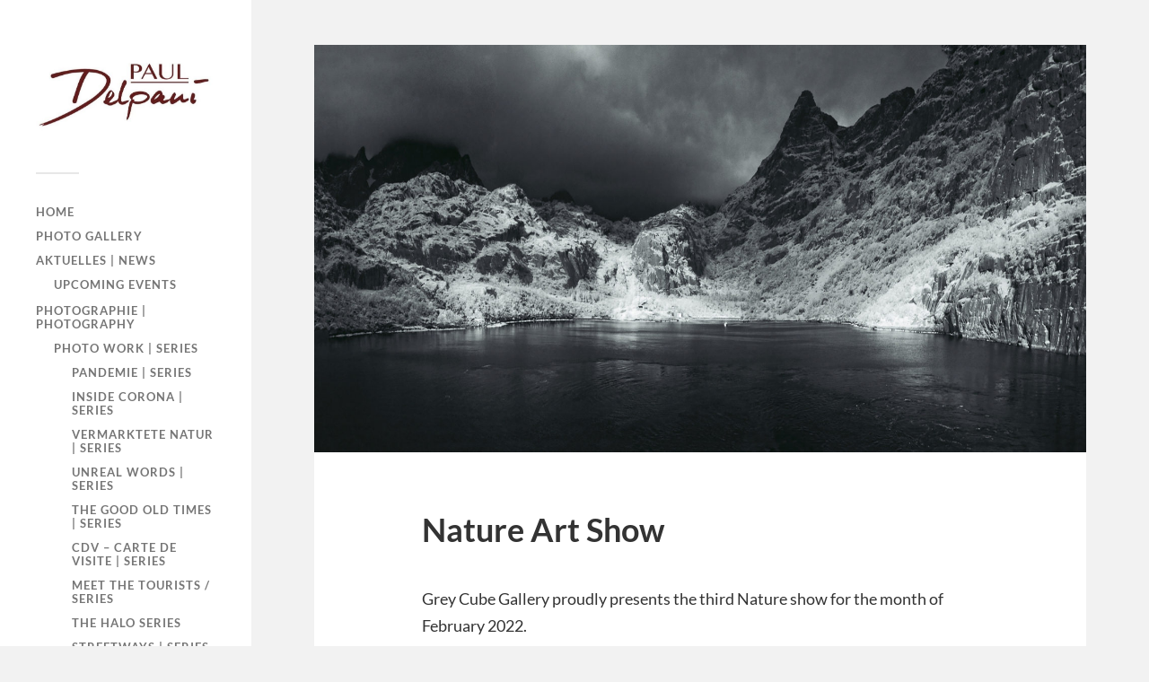

--- FILE ---
content_type: text/javascript
request_url: https://www.paul-delpani.com/wp-content/plugins/email-subscribers/lite/public/js/email-subscribers-public.js?ver=5.4.16
body_size: 1271
content:
(function ($) {
	'use strict';

	/**
	 * All of the code for your public-facing JavaScript source
	 * should reside in this file.
	 *
	 * Note: It has been assumed you will write jQuery code here, so the
	 * $ function reference has been prepared for usage within the scope
	 * of this function.
	 *
	 * This enables you to define handlers, for when the DOM is ready:
	 *
	 * $(function() {
	 *
	 * });
	 *
	 * When the window is loaded:
	 *
	 * $( window ).load(function() {
	 *
	 * });
	 *
	 * ...and/or other possibilities.
	 *
	 * Ideally, it is not considered best practise to attach more than a
	 * single DOM-ready or window-load handler for a particular page.
	 * Although scripts in the WordPress core, Plugins and Themes may be
	 * practising this, we should strive to set a better example in our own work.
	 */

    $(document).ready(function () {

        /**
         * Extend jQuery to convert form into JSON object
         * @returns {{}}
         */
        $.fn.serializeObject = function () {
            var output = {};
            var formData = this.serializeArray();
            $.each(formData, function () {
                var fieldName = this.name;
                var fieldValue = this.value || '';
                var isArrayField = fieldName.slice(-2) === '[]';
                if (isArrayField) {
                    if (output[fieldName]) {
                        output[fieldName].push(fieldValue);
                    } else {
                        output[fieldName] = [fieldValue];
                    }
                } else {
                    output[fieldName] = fieldValue;
                }
            });
            return output;
        };

        /**
         * Handle subscription form submission
         */
        $('.es_ajax_subscription_form').on('submit', function (e) {
            var form = $(this);
            e.preventDefault();
            handleBindFunction(form);
        });

    });

    function handleResponse(response, form) {

        var status = response.status;

        var message_class = 'success';
        if (status === 'ERROR') {
            message_class = 'error';
        }

        var responseText = response['message_text'];
        var messageContainer = $(form).next('.es_subscription_message');
        messageContainer.attr('class', 'es_subscription_message ' + message_class);
        messageContainer.html(responseText);
        var esSuccessEvent = {
            detail: {
                es_response: message_class,
                msg: responseText
            },
            bubbles: true,
            cancelable: true
        };

        $(form).trigger('es_response', [esSuccessEvent]);
    }

    function handleBindFunction(form, is_ig = false) {
        form = $(form);
        var formData = form.serializeObject();
        formData['es'] = 'subscribe';
        formData['action'] = 'es_add_subscriber';
        $.ajax({
            type: 'POST',
            url: es_data.es_ajax_url,
            data: formData,
            dataType: 'json',
            beforeSend: function () {
                form.find('#spinner-image').show();
                form.find('.es_submit_button').attr('disabled', true);
            },
            success: function (response) {
                if (!is_ig) {
                    if (response && typeof response.status !== 'undefined' && response.status === "SUCCESS") {
                        form.slideUp('slow');
                        form.hide();
                    } else {
                        form.find('#spinner-image').hide();
                    }
                }
                form.find('.es_submit_button').attr('disabled', false);
                jQuery(window).trigger('es.send_response', [form, response]);
                handleResponse(response, form);
            },
            error: function (err) {
                form.find('#spinner-image').hide();
                form.find('.es_submit_button').attr('disabled', false);
                console.log(err, 'error');
            },
        });


		return false;
	}

	// Compatibility of ES with IG
	jQuery( window ).on( "init.icegram", function(e, ig) {
		if(typeof ig !== 'undefined' && typeof ig.messages !== 'undefined' ) {
			jQuery('.icegram .es_shortcode_form, .icegram form[data-source="ig-es"]').each(function(i, v){
				jQuery(v).bind('submit', function (e) {
					e.preventDefault();
					e.stopImmediatePropagation();
					var form = $(this);
					handleBindFunction(form, true);
				});
			});
		}
	});

})(jQuery);


